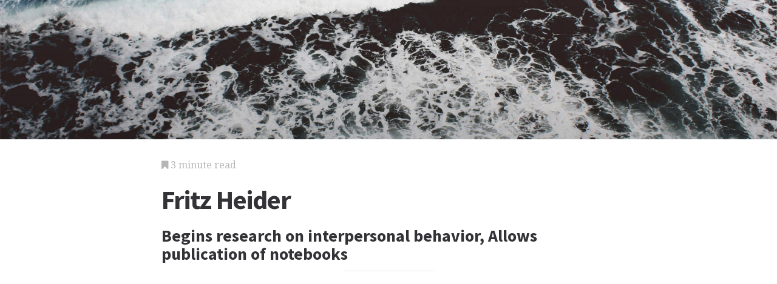

--- FILE ---
content_type: text/html; charset=utf-8
request_url: https://psychology.jrank.org/pages/299/Fritz-Heider.html
body_size: 4342
content:
<!DOCTYPE html>
<html lang="en">
<head>
  <meta charset="utf-8">
  <meta http-equiv="X-UA-Compatible" content="IE=edge">
  <meta name="viewport" content="width=device-width, initial-scale=1">

  		<script async src="https://www.googletagmanager.com/gtag/js?id=UA-161942-21"></script>
    <script>
      window.dataLayer = window.dataLayer || [];
      function gtag(){dataLayer.push(arguments);}
      gtag('js', new Date());

      gtag('config', 'UA-161942-21');
    </script>

  		<script type="text/javascript">
    window.google_analytics_uacct = 'UA-161942-21';
    </script>

  <!-- Start Quantcast tag -->
<script type="text/javascript">
  _qoptions={
    qacct:"p-cfEKOqUktSyFk"
  };

  (function(){
    var qc = document.createElement('script');
       qc.type = 'text/javascript';
       qc.async = true;
       qc.src = '//edge.quantserve.com/quant.js';
    (document.getElementsByTagName('head')[0]||document.getElementsByTagName('body')[0]).appendChild(qc);
  })();
</script>

<!-- Tynt Tracer -->
<script type="text/javascript">
  (function() {
    var ty = document.createElement('script'); ty.type = 'text/javascript';ty.async = true;
    ty.src = '//tcr.tynt.com/javascripts/Tracer.js?user=d1CwI4pPar3PzPacn9QLBk&amp;s=50&amp;st=1';
    (document.getElementsByTagName('head')[0] || document.getElementsByTagName('body')[0]).appendChild(ty);
  })();
</script>



		<title>
	  Fritz Heider - Begins research on interpersonal behavior, Allows publication of notebooks - Attribution Theory, People, and Psychologist
	  	   - JRank Articles
	  	</title>


  <link href="https://cdn.sitegen.netindustries.us/stylesheets/main.css" media="screen" rel="stylesheet" type="text/css" />
  <script src="https://cdn.sitegen.netindustries.us/javascripts/vendor/clipboard.min.js" type="text/javascript"></script>

  <!--[if lt IE 9]>
    <script src="https://cdn.sitegen.netindustries.us/javascripts/vendor/html5shiv.min.js" type="text/javascript"></script>
  <![endif]-->

  
      <meta property="og:title" content="Fritz Heider - Begins research on interpersonal behavior, Allows publication of notebooks" />
    <meta property="fb:admins" content="591230573,502704893" />
  
  <script async src="https://pagead2.googlesyndication.com/pagead/js/adsbygoogle.js?client=ca-pub-4803409109489353" crossorigin="anonymous"></script>

  </head>
<body id="page">
  <header class="hero-image" style='background-image: url(https://cdn.sitegen.netindustries.us/images/header_bg.jpg); left: 0px;'>
  </header>

  <main class="container ">
    <div class="row">
      <div class="col-xs-12 single-content">
        

<p class="meta">
  <i class="fa fa-bookmark"></i>
  3 minute read
</p>

<section>
  <h1>Fritz Heider</h1>
  
    <h2>Begins research on interpersonal behavior, Allows publication of notebooks</h2>
  </section>




<!-- Article body -->
<div><hr class="ad_separator" />
<ins class="adsbygoogle"
     style="display:block; text-align:center;"
     data-ad-layout="in-article"
     data-ad-format="fluid"
     data-ad-client= "ca-pub-4803409109489353";
     data-ad-slot="1410035154"></ins>
<script>
     (adsbygoogle = window.adsbygoogle || []).push({});
</script>
<hr class="ad_separator" />
</div>
<div class="netind_article">
<blockquote>
<p><b>1896-1988</b><br>Austrian-American psychologist who developed concept of attribution theory.</p>
</blockquote>
<p>How we interpret our own behavior, as well as that of others, formed the basis for Fritz Heider's work during a career that lasted more than 60 years. Heider explored the nature of interpersonal relations, and his work culminated in the 1958 book <i>The Psychology of Interpersonal Relations.</i> Heider espoused the concept of what he called "common-sense" or "na&iuml;ve" psychology. He believed that people attribute the behavior of others to their own perceptions; and that those perceptions could be determined either by specific situations or by longheld beliefs. The concept may not seem complicated, but it opened important doors to the question of how people relate to each other and why.</p>
<div>
<hr class="ad_separator">
<ins class="adsbygoogle" data-ad-layout="in-article" data-ad-slot="1410035154" data-ad-client="ca-pub-4803409109489353" data-ad-format="fluid" style="display:block; text-align:center;"></ins>
<script>
     (adsbygoogle = window.adsbygoogle || []).push({});
</script>
<hr class="ad_separator">
</div>
<p>Heider, the younger of two sons, was born in Vienna on February 18, 1896, to Moriz and Eugenie von Halaczy Heider. He was an avid reader and a good student, and he entered the University of Graz (Austria). He received his Ph.D. in 1920, and spent the next several years traveling through Europe. Part of this time was spent as a student at the Psychological Institute of Berlin. Pre-World War II Berlin was one of the most intellectually stimulating cities in Europe, and he was privileged to study with outstanding scholars.</p>
<h2>Begins research on interpersonal behavior</h2>
<p>In 1930, Heider accepted an offer to conduct research at the Clarke School for the Deaf in Northampton, Massachutsetts, and to be an assistant professor at Smith College. Heider's decision to come to the United States proved auspicious for two reasons. In addition to the work he was to do&mdash;first at Smith, and later at the University of Kansas&mdash;Heider met Grace Moore, who was doing research of her own at Clarke. They married in December 1930; in his autobiography, <i>The Life of a Psychologist</i> (1983), Heider credits his wife for her invaluable contribution to his work. The Heiders had three sons during their years in Northampton.</p>
<p>Beginning at Smith, Heider began to do the research that led to his theories on interpersonal relations. He continued his work when he moved to Lawrence, Kansas, in 1947 to take a professorship at the University of Kansas. It has been said that Heider approached psychology the way a physicist would approach scientific theory. He was extremely methodical and meticulous in his research, which could often be frustrating, but he carefully developed the ideas that he ultimately outlined in <i>The Psychology of Interpersonal Relations.</i></p>
<p>In its simplest terms, <b><a href="/pages/55/Attribution-Theory.html">attribution theory</a></b> explains the means people use to attribute the behavior of others. Sometimes, behavior is attributed to disposition; in other words, we might decide that altruism is what makes a particular person donate money to a charity. Other times, behavior can be attributed to situations; in this model, the donor gives money to charity because of social pressure. Heider believed that people generally tended to give more attribution than they should to <b><a href="/pages/484/Personality.html">personality</a></b>, and, conversely, less than they should to situations. In other words, personality is not as consistent an indicator of behavior as people tend to believe.</p>
<h2>Allows publication of notebooks</h2>
<p>Heider received numerous awards for his research, including the <b>American Psychological Association</b>'s Distinguished Scientific Contribution Award in 1965. Although Heider ostensibly retired in the 1960s, he continued to do research as an emeritus professor. He worked on his memoirs, which became his autobiography. More important, however, were series of notebooks Heider had kept during his career, in which he explained and diagramed many of his theories, listed references, and discussed many of the questions he had tried to answer through his research. A former student of Heider's, Marijana Benesh-Weiner, offered to edit and compile the notes. Working with Heider, she put the notes into a six-volume set published by Springer-Verlag under the title, <i>Fritz Heider: The Notebooks.</i> The first volume was published in 1987; Benesh-Weiner completed editing the final volume shortly after Heider, aged 91, died at his home in Lawrence, Kansas, on January 2, 1988.</p>
</div>
<div class="netind_other">
<p><i>See also</i> <a href="/pages/55/Attribution-Theory.html">Attribution theory</a></p>
<p>George A. Milite</p>
</div>
<div class="netind_reference">
<h2>Further Reading</h2>
<p>Harvey, John H. "Fritz Heider." <i>American Psychologist,</i> (March 1989): 570-571.</p>
<p>Heider, Fritz. <i>The Life of a Psychologist: An Autobiography.</i> Lawrence, KS, University of Kansas Press, 1983.</p>
</div>

<h2>Additional topics</h2>
<ul>
      <li><a href="http://psychology.jrank.org/pages/266/Galen.html">Galen</a></li>
        <li><a href="http://psychology.jrank.org/pages/483/Frederick-S-Perls.html">Frederick S. Perls - Formulates concept of Gestalt therapy, Joins Esalen Institute</a></li>
  
  
      <li><a href="//www.jrank.org/">Other Free Encyclopedias</a></li>
    </ul>

<section>
      <p><a href="http://psychology.jrank.org/">Psychology Encyclopedia</a><i class="link-spacer"></i><a href="http://psychology.jrank.org/collection/26/Famous-Psychologists-Scientists.html" rel="nofollow">Famous Psychologists & Scientists</a></p>
  </section>


        
        <div class="jrank_search">  		<form action="//www.jrank.org/api/search/v1" method="get">
  		<input type="hidden" name="s" value="0"/>
  		<input type="hidden" name="l" value="10"/>
  		<input type="hidden" name="ci" value="1376"/>
  		<div class="form-group">
  			<input class="form-control" type="text" name="q" value="" placeholder="Search content..."/>
  		</div>
  		<div class="form-group">
  			<input class="btn btn-default" type="submit" value="Search"/>
  		</div>
  		</form>
</div>
      </div>
    </div>
  </main>

  <footer class="single">
    <div class="container">
      <div class="row">
        <div class="col-xs-12 col-sm-8">
          <div class="category-list">
            <p>
              Copyright &copy; 2025 Web Solutions LLC.
                              and its Licensors
                            <i class="link-spacer"></i>
              All Rights Reserved
              <br/>
              <a href="http://psychology.jrank.org/about/terms" rel="nofollow">Terms of Use</a>
            </p>
          </div>
        </div>
        <div class="col-xs-12 col-sm-4">
          <div class="social">
            <p>Share this article</a>
            <div class="social-links">
              <button class="clip social-icon btn-link" data-clipboard-text="http://psychology.jrank.org/pages/299/Fritz-Heider.html"><i class="fa fa-chain"></i></button>
              <a class="social-icon" href="https://twitter.com/intent/tweet" data-platform="twitter" data-hashtags="TIL" data-url="http://psychology.jrank.org/pages/299/Fritz-Heider.html" data-show-count="false"><i class="fa fa-twitter"></i></a>
              <a class="social-icon" href="https://www.facebook.com/sharer/sharer.php?sdk=joey&u=http://psychology.jrank.org/pages/299/Fritz-Heider.html&display=popup&ref=plugin&src=share_button" data-platform="facebook" onclick="return !window.open(this.href, 'Facebook', 'width=640,height=580');"><i class="fa fa-facebook-official"></i></a>
            </div>
          </div>
        </div>
      </div>
    </div>
  </footer>

	
  <script>new ClipboardJS('.clip');</script>
  <script async src="https://platform.twitter.com/widgets.js" charset="utf-8"></script>
</body>
</html>


--- FILE ---
content_type: text/html; charset=utf-8
request_url: https://www.google.com/recaptcha/api2/aframe
body_size: 269
content:
<!DOCTYPE HTML><html><head><meta http-equiv="content-type" content="text/html; charset=UTF-8"></head><body><script nonce="CbEFbfQjQqZPqF0xP_JQcw">/** Anti-fraud and anti-abuse applications only. See google.com/recaptcha */ try{var clients={'sodar':'https://pagead2.googlesyndication.com/pagead/sodar?'};window.addEventListener("message",function(a){try{if(a.source===window.parent){var b=JSON.parse(a.data);var c=clients[b['id']];if(c){var d=document.createElement('img');d.src=c+b['params']+'&rc='+(localStorage.getItem("rc::a")?sessionStorage.getItem("rc::b"):"");window.document.body.appendChild(d);sessionStorage.setItem("rc::e",parseInt(sessionStorage.getItem("rc::e")||0)+1);localStorage.setItem("rc::h",'1769903071657');}}}catch(b){}});window.parent.postMessage("_grecaptcha_ready", "*");}catch(b){}</script></body></html>